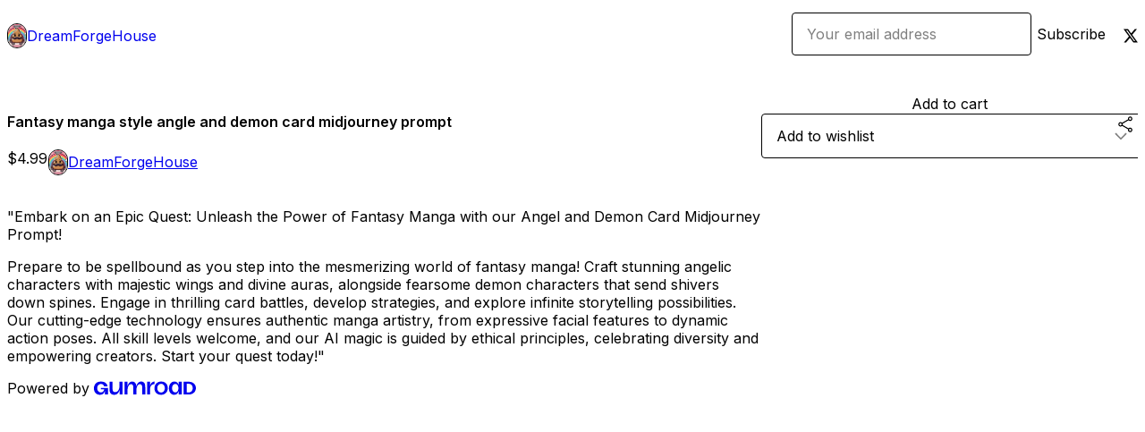

--- FILE ---
content_type: text/html; charset=utf-8
request_url: https://dreamforgehouse.gumroad.com/l/fantasystyle?layout=profile
body_size: 6460
content:
<!DOCTYPE html>
<html lang="en">
  <head prefix="og: http://ogp.me/ns# fb: http://ogp.me/ns/fb# gumroad: http://ogp.me/ns/fb/gumroad#">
    <link rel="dns-prefetch" href="//assets.gumroad.com">
    <link rel="dns-prefetch" href="//static-2.gumroad.com">
    <link rel="dns-prefetch" href="//public-files.gumroad.com">
  <title inertia>Fantasy manga style angle and demon card midjourney prompt </title>
  <meta name="action-cable-url" content="wss://cable.gumroad.com/cable" />
  <link rel="stylesheet" crossorigin="anonymous" href="https://assets.gumroad.com/packs/css/design-34bdd8b2.css" />
    <style>@import url(https://fonts.googleapis.com/css2?family=Inter:wght@400;600&display=swap);:root{--accent: 45 188 235;--contrast-accent: 255 255 255;--font-family: "Inter", "ABC Favorit", sans-serif;--color: 0 0 0;--primary: var(--color);--contrast-primary: 255 255 255;--filled: 255 255 255;--contrast-filled: var(--color);--body-bg: #ffffff;--active-bg: rgb(var(--color) / var(--gray-1));--border-alpha: 1}body{background-color:#ffffff;color:#000;font-family:"Inter", "ABC Favorit", sans-serif}
</style>

  <meta name="csrf-param" content="authenticity_token" />
<meta name="csrf-token" content="fd6ZIv7GSMNjBQ593-RFRECrqZpCDY9ZSPTohGZpDgXocNcRAcft-juP_xKZRxAo96A4XtqqtSm3t0lkltNIHA" />
  <meta charset="utf-8">
  <meta content="149071038533330" property="fb:app_id">
  <meta content="http://www.facebook.com/gumroad" property="fb:page_id">
  <meta property="twitter:site" value="@gumroad">
  
    <meta content="Gumroad" property="og:site_name">
    <meta content="https://dreamforgehouse.gumroad.com/l/fantasystyle" property="og:url">
    <meta content="&quot;Embark on an Epic Quest: Unleash the Power of Fantasy Manga with our Angel and Demon Card Midjourney Prompt!Prepare to be spellbound as you step into the mesmerizing world of fantasy manga! Craft stunning angelic characters with majestic wings and divine auras, alongside fearsome demon characters that send shivers down spines. Engage in thrilling card battles, develop strategies, and explore infinite storytelling possibilities. Our cutting-edge technology ensures authentic manga artistry, from expressive facial features to dynamic action poses. All skill levels welcome, and our AI magic is guided by ethical principles, celebrating diversity and empowering creators. Start your quest today!&quot;" property="og:description">
    <meta content="&quot;Embark on an Epic Quest: Unleash the Power of Fantasy Manga with our Angel and Demon Card Midjourney Prompt!Prepare to be spellbound as you step into the mesmerizing world of fantasy manga! Craft stunning angelic characters with majestic wings and divine auras, alongside fearsome demon characters that send shivers down spines. Engage in thrilling card battles, develop strategies, and explore infinite storytelling possibilities. Our cutting-edge technology ensures authentic manga artistry, from expressive facial features to dynamic action poses. All skill levels welcome, and our AI magic is guided by ethical principles, celebrating diversity and empowering creators. Start your quest today!&quot;" name="description">
    <meta content="rxbbn" property="product:retailer_item_id">
    <meta content="4.99" property="product:price:amount">
    <meta content="USD" property="product:price:currency">
    <meta content="gumroad:product" property="og:type">
    <meta property="twitter:card" value="summary_large_image" />
<meta property="twitter:title" value="Fantasy manga style angle and demon card midjourney prompt " />
<meta property="twitter:domain" value="Gumroad" />
<meta property="twitter:description" value="&quot;Embark on an Epic Quest: Unleash the Power of Fantasy Manga with our Angel and Demon Card Midjourney Prompt!Prepare to be spellbound as you step into the mesmerizing world of fantasy manga! Craft ..." />
<meta property="twitter:creator" value="@Dreamforgehouse" />
<meta property="twitter:image" value="https://public-files.gumroad.com/5ya1omfx5e8o7arq3d05qpnwyhz3" />

      <link rel="preload" as="image" href="https://public-files.gumroad.com/5ya1omfx5e8o7arq3d05qpnwyhz3">
      <link rel="preload" as="image" href="https://public-files.gumroad.com/oyebni5emhognxgw5qg0j4w6iavo">
      <link rel="preload" as="image" href="https://public-files.gumroad.com/i3h5562pxcp2vgwkf3713o8stqh6">
      <link rel="preload" as="image" href="https://public-files.gumroad.com/bs7xcllleh4gifanjiewy7vy6vxx">
      <link rel="preload" as="image" href="https://public-files.gumroad.com/p8tmwvhq8vmv3h20y32qehtuc02x">
      <link rel="preload" as="image" href="https://public-files.gumroad.com/yjpaaiu4h6lgzis14g848psyxjk4">
      <link rel="preload" as="image" href="https://public-files.gumroad.com/0l3831mm6zhvyn1jg793n7tx2936">
      <link rel="preload" as="image" href="https://public-files.gumroad.com/hbvcvzavl33v0150bzove35p98zv">
  <meta property="og:image" content="https://public-files.gumroad.com/5ya1omfx5e8o7arq3d05qpnwyhz3">
  <meta property="og:image:alt" content="">
  <meta property="og:title" content="Fantasy manga style angle and demon card midjourney prompt ">
  <meta property="gr:google_analytics:enabled" content="true">
  <meta property="gr:fb_pixel:enabled" content="true">
  <meta property="gr:logged_in_user:id" content="">
  <meta property="gr:environment" value="production">
  <meta property="gr:page:type" content="product">
  <meta property="gr:facebook_sdk:enabled" content="true">
  <meta content="initial-scale = 1.0, width = device-width" name="viewport">
  <meta property="stripe:pk" value="pk_live_Db80xIzLPWhKo1byPrnERmym">
  <meta property="stripe:api_version" value="2023-10-16; risk_in_requirements_beta=v1; retrieve_tax_forms_beta=v1;">
  <link href="/opensearch.xml" rel="search" type="application/opensearchdescription+xml" title="Gumroad">
    <link href="https://dreamforgehouse.gumroad.com/l/fantasystyle" rel="canonical">


    <link href="https://public-files.gumroad.com/6fiq9kn6otjuk5uumcytnq6mb1xs" rel="shortcut icon">
</head>

  <body id="product_page" class="group/body mac" style="">
    <div id="design-settings" data-settings="{&quot;font&quot;:{&quot;name&quot;:&quot;ABC Favorit&quot;,&quot;url&quot;:&quot;https://assets.gumroad.com/assets/ABCFavorit-Regular-26182c8c3addf6e4f8889817249c23b22c93233a8212e5e86574459e4dc926e2.woff2&quot;}}" style="display: none;"></div>
    <div id="user-agent-info" data-settings="{&quot;is_mobile&quot;:false}" style="display: none;"></div>
    <div class="react-entry-point" style="display:contents" id="Alert-react-component-9f9daa81-2060-46a1-9542-47bd3bd39fde"><div class="fixed top-4 left-1/2 z-100 w-max max-w-[calc(100vw-2rem)] rounded bg-background md:max-w-sm invisible" style="transform:translateX(-50%) translateY(calc(-100% - var(--spacer-4)));transition:all 0.3s ease-out 0.5s"><div role="alert" class="flex items-start gap-2 rounded border border-border p-3"><div class="flex-1"><div></div></div></div></div></div>
      <script type="application/json" class="js-react-on-rails-component" data-component-name="Alert" data-dom-id="Alert-react-component-9f9daa81-2060-46a1-9542-47bd3bd39fde">{"initial":null}</script>
      


    <div class="flex flex-col lg:flex-row h-screen">
      <main class="flex-1 flex flex-col lg:h-screen overflow-y-auto">
        <div class="flex-1 flex flex-col">
          


<noscript>
  <div id="javascript-notice">
    <strong>JavaScript is required to buy this product.</strong>
    Enable JavaScript in your browser settings and refresh this page to continue.
  </div>
</noscript>



  <script type="application/json" id="js-react-on-rails-context">{"railsEnv":"production","inMailer":false,"i18nLocale":"en","i18nDefaultLocale":"en","rorVersion":"14.0.4","rorPro":false,"href":"https://dreamforgehouse.gumroad.com/l/fantasystyle?layout=profile","location":"/l/fantasystyle?layout=profile","scheme":"https","host":"dreamforgehouse.gumroad.com","port":null,"pathname":"/l/fantasystyle","search":"layout=profile","httpAcceptLanguage":null,"design_settings":{"font":{"name":"ABC Favorit","url":"https://assets.gumroad.com/assets/ABCFavorit-Regular-26182c8c3addf6e4f8889817249c23b22c93233a8212e5e86574459e4dc926e2.woff2"}},"domain_settings":{"scheme":"https","app_domain":"gumroad.com","root_domain":"gumroad.com","short_domain":"gum.co","discover_domain":"gumroad.com","third_party_analytics_domain":"gumroad-analytics.com","api_domain":"api.gumroad.com"},"user_agent_info":{"is_mobile":false},"logged_in_user":null,"current_seller":null,"csp_nonce":"fc/v3XGCuixvJm/+DFliEV3e7nMygXm5IhRSdWlYjcM=","locale":"en-US","feature_flags":{"require_email_typo_acknowledgment":true,"disable_stripe_signup":true},"serverSide":false}</script>
<div class="react-entry-point" style="display:contents" id="ProfileProductPage-react-component-98660a57-8eb5-4e9b-9aec-b613e3a92083"><div class="flex min-h-full flex-col"><header class="z-20 border-border bg-background text-lg lg:border-b lg:px-4 lg:py-6"><div class="mx-auto flex max-w-6xl flex-wrap lg:flex-nowrap lg:items-center lg:gap-6"><div class="relative flex grow items-center gap-3 border-b border-border px-4 py-8 lg:flex-1 lg:border-0 lg:p-0"><img class="user-avatar" src="https://public-files.gumroad.com/6fiq9kn6otjuk5uumcytnq6mb1xs" alt="Profile Picture"/><a href="/" class="no-underline">DreamForgeHouse</a></div><div class="flex basis-full items-center gap-3 border-b border-border px-4 py-8 lg:basis-auto lg:border-0 lg:p-0"><form style="flex-grow:1" novalidate=""><fieldset class=""><div class="flex gap-2"><input type="email" class="flex-1" placeholder="Your email address" value=""/><button class="inline-flex items-center justify-center gap-2 cursor-pointer border border-border rounded bg-transparent text-current font-[inherit] no-underline transition-transform hover:-translate-1 hover:shadow active:translate-0 active:shadow-none disabled:opacity-30 disabled:hover:translate-0 disabled:hover:shadow-none px-4 py-3 text-base leading-[1.4]" type="submit">Subscribe</button></div></fieldset></form></div><div class="ml-auto flex items-center gap-3"><a href="https://twitter.com/Dreamforgehouse" target="_blank" class="inline-flex items-center justify-center gap-2 cursor-pointer border border-border rounded text-current font-[inherit] no-underline transition-transform hover:-translate-1 hover:shadow active:translate-0 active:shadow-none disabled:opacity-30 disabled:hover:translate-0 disabled:hover:shadow-none bg-transparent px-4 py-3 text-base leading-[1.4]"><span class="icon icon-twitter"></span></a></div></div></header><main class="flex-1"><section aria-label="Product information bar" class="border-0 bg-background" style="overflow:hidden;padding:0;height:0;transition:var(--transition-duration);flex-shrink:0;position:fixed;top:0;left:0;right:0;z-index:var(--z-index-menubar)"><div class="mx-auto flex max-w-product-page items-center justify-between gap-4 p-4 lg:px-8" style="transition:var(--transition-duration);margin-top:0"><div itemscope="" itemProp="offers" itemType="https://schema.org/Offer" class="flex items-center"><span class="group/tooltip relative inline-grid right"><span aria-describedby=":Rim:" style="display:contents"><div class="relative grid grid-flow-col border border-r-0 border-border"><div class="bg-accent px-2 py-1 text-accent-foreground" itemProp="price" content="4.99">$4.99</div><div class="border-border border-r-transparent border-[calc(0.5lh+--spacing(1))] border-l-1"></div><div class="absolute top-0 right-px bottom-0 border-accent border-r-transparent border-[calc(0.5lh+--spacing(1))] border-l-1"></div></div></span><span role="tooltip" id=":Rim:" class="absolute z-30 hidden w-40 max-w-max rounded-md bg-primary p-3 text-primary-foreground group-focus-within/tooltip:block group-hover/tooltip:block top-1/2 -translate-y-1/2 left-full translate-x-2"><div class="absolute border-6 border-transparent top-1/2 -translate-y-1/2 right-full border-r-primary"></div>$4.99</span></span><link itemProp="url" href="https://dreamforgehouse.gumroad.com/l/fantasystyle"/><div itemProp="availability" hidden="">https://schema.org/InStock</div><div itemProp="priceCurrency" hidden="">usd</div><div itemProp="seller" itemType="https://schema.org/Person" hidden=""><div itemProp="name" hidden="">DreamForgeHouse</div></div></div><h3 class="hidden flex-1 lg:block">Fantasy manga style angle and demon card midjourney prompt </h3><a href="https://gumroad.com/checkout?layout=profile&amp;product=rxbbn&amp;quantity=1" target="_top" style="align-items:unset" class="inline-flex items-center justify-center gap-2 cursor-pointer border border-border rounded font-[inherit] no-underline transition-transform hover:-translate-1 hover:shadow active:translate-0 active:shadow-none disabled:opacity-30 disabled:hover:translate-0 disabled:hover:shadow-none px-4 py-3 text-base leading-[1.4] bg-accent text-accent-foreground">Add to cart</a></div></section><section class="border-b border-border"><div class="mx-auto w-full max-w-product-page lg:py-16 p-4 lg:px-8"><article class="relative grid rounded border border-border bg-background lg:grid-cols-[2fr_1fr]"><figure class="group relative col-span-full overflow-hidden rounded-t border-b border-border bg-(image:--product-cover-placeholder) bg-cover" aria-label="Product preview"><button class="absolute top-1/2 z-1 mx-3 h-8 w-8 -translate-y-1/2 items-center justify-center all-unset rounded-full border border-border bg-background hidden group-hover:flex right-0" aria-label="Show next cover"><span class="icon icon-arrow-right"></span></button><div class="flex h-full snap-x snap-mandatory items-center overflow-x-scroll overflow-y-hidden [scrollbar-width:none] [&amp;::-webkit-scrollbar]:hidden" style="aspect-ratio:0.5604395604395604"><div role="tabpanel" id="dda72f4193ad47388322cd03eeed1035" class="mt-0! flex min-h-[1px] flex-[1_0_100%] snap-start justify-center border-0! p-0!"></div><div role="tabpanel" id="309dededf2d5c16e9b549802e95bc477" class="mt-0! flex min-h-[1px] flex-[1_0_100%] snap-start justify-center border-0! p-0!"></div><div role="tabpanel" id="c1230221d9f0de1388654ba30187e9fc" class="mt-0! flex min-h-[1px] flex-[1_0_100%] snap-start justify-center border-0! p-0!"></div><div role="tabpanel" id="fbc7104e4aa68c10771202b240080394" class="mt-0! flex min-h-[1px] flex-[1_0_100%] snap-start justify-center border-0! p-0!"></div><div role="tabpanel" id="285b43e08c1e877a09729f9a1bf362a9" class="mt-0! flex min-h-[1px] flex-[1_0_100%] snap-start justify-center border-0! p-0!"></div><div role="tabpanel" id="a94498aea6d5a74ca91bbbc15ff2c13f" class="mt-0! flex min-h-[1px] flex-[1_0_100%] snap-start justify-center border-0! p-0!"></div><div role="tabpanel" id="d6f4afe8c1b61af3ca830ef71d3dafe9" class="mt-0! flex min-h-[1px] flex-[1_0_100%] snap-start justify-center border-0! p-0!"></div><div role="tabpanel" id="bb8b8d9a6ecacd9537dc18d051f3e780" class="mt-0! flex min-h-[1px] flex-[1_0_100%] snap-start justify-center border-0! p-0!"></div></div><div role="tablist" aria-label="Select a cover" class="absolute bottom-0 flex w-full flex-wrap justify-center gap-2 p-3"><div role="tab" aria-label="Show cover 1" aria-selected="true" aria-controls="dda72f4193ad47388322cd03eeed1035" class="block rounded-full border border-current p-2 bg-current"></div><div role="tab" aria-label="Show cover 2" aria-selected="false" aria-controls="309dededf2d5c16e9b549802e95bc477" class="block rounded-full border border-current bg-background p-2"></div><div role="tab" aria-label="Show cover 3" aria-selected="false" aria-controls="c1230221d9f0de1388654ba30187e9fc" class="block rounded-full border border-current bg-background p-2"></div><div role="tab" aria-label="Show cover 4" aria-selected="false" aria-controls="fbc7104e4aa68c10771202b240080394" class="block rounded-full border border-current bg-background p-2"></div><div role="tab" aria-label="Show cover 5" aria-selected="false" aria-controls="285b43e08c1e877a09729f9a1bf362a9" class="block rounded-full border border-current bg-background p-2"></div><div role="tab" aria-label="Show cover 6" aria-selected="false" aria-controls="a94498aea6d5a74ca91bbbc15ff2c13f" class="block rounded-full border border-current bg-background p-2"></div><div role="tab" aria-label="Show cover 7" aria-selected="false" aria-controls="d6f4afe8c1b61af3ca830ef71d3dafe9" class="block rounded-full border border-current bg-background p-2"></div><div role="tab" aria-label="Show cover 8" aria-selected="false" aria-controls="bb8b8d9a6ecacd9537dc18d051f3e780" class="block rounded-full border border-current bg-background p-2"></div></div></figure><section class="lg:border-r"><header class="grid gap-4 p-6 not-first:border-t"><h1 itemProp="name">Fantasy manga style angle and demon card midjourney prompt </h1></header><section class="grid grid-cols-[auto_1fr] gap-[1px] border-t border-border p-0 sm:grid-cols-[auto_auto_minmax(max-content,1fr)]"><div class="px-6 py-4 outline outline-offset-0 outline-border"><div itemscope="" itemProp="offers" itemType="https://schema.org/Offer" class="flex items-center"><span class="group/tooltip relative inline-grid right"><span aria-describedby=":R2kt6:" style="display:contents"><div class="relative grid grid-flow-col border border-r-0 border-border"><div class="bg-accent px-2 py-1 text-accent-foreground" itemProp="price" content="4.99">$4.99</div><div class="border-border border-r-transparent border-[calc(0.5lh+--spacing(1))] border-l-1"></div><div class="absolute top-0 right-px bottom-0 border-accent border-r-transparent border-[calc(0.5lh+--spacing(1))] border-l-1"></div></div></span><span role="tooltip" id=":R2kt6:" class="absolute z-30 hidden w-40 max-w-max rounded-md bg-primary p-3 text-primary-foreground group-focus-within/tooltip:block group-hover/tooltip:block top-1/2 -translate-y-1/2 left-full translate-x-2"><div class="absolute border-6 border-transparent top-1/2 -translate-y-1/2 right-full border-r-primary"></div>$4.99</span></span><link itemProp="url" href="https://dreamforgehouse.gumroad.com/l/fantasystyle"/><div itemProp="availability" hidden="">https://schema.org/InStock</div><div itemProp="priceCurrency" hidden="">usd</div><div itemProp="seller" itemType="https://schema.org/Person" hidden=""><div itemProp="name" hidden="">DreamForgeHouse</div></div></div></div><div class="flex flex-wrap items-center gap-2 px-6 py-4 outline outline-offset-0 outline-border sm:col-[2/-1]"><a href="https://dreamforgehouse.gumroad.com/" target="_blank" class="relative flex items-center gap-2" rel="noreferrer"><img class="user-avatar" src="https://public-files.gumroad.com/6fiq9kn6otjuk5uumcytnq6mb1xs"/>DreamForgeHouse</a></div></section><section class="border-t border-border p-6"><div class="rich-text"><p><br>"Embark on an Epic Quest: Unleash the Power of Fantasy Manga with our Angel and Demon Card Midjourney Prompt!</p><p>Prepare to be spellbound as you step into the mesmerizing world of fantasy manga! Craft stunning angelic characters with majestic wings and divine auras, alongside fearsome demon characters that send shivers down spines. Engage in thrilling card battles, develop strategies, and explore infinite storytelling possibilities. Our cutting-edge technology ensures authentic manga artistry, from expressive facial features to dynamic action poses. All skill levels welcome, and our AI magic is guided by ethical principles, celebrating diversity and empowering creators. Start your quest today!"</p></div></section></section><section><section class="grid gap-4 p-6 not-first:border-t"><a href="https://gumroad.com/checkout?layout=profile&amp;product=rxbbn&amp;quantity=1" target="_top" style="align-items:unset" class="inline-flex items-center justify-center gap-2 cursor-pointer border border-border rounded font-[inherit] no-underline transition-transform hover:-translate-1 hover:shadow active:translate-0 active:shadow-none disabled:opacity-30 disabled:hover:translate-0 disabled:hover:shadow-none px-4 py-3 text-base leading-[1.4] bg-accent text-accent-foreground">Add to cart</a><div class="grid grid-cols-[1fr_auto] gap-2"><div class="combobox"><div role="combobox" aria-expanded="false" aria-controls=":Rn356:" tabindex="0" class="input " aria-label="Add to wishlist"><span class="fake-input text-singleline">Add to wishlist</span><span class="icon icon-outline-cheveron-down"></span></div><div hidden=""><datalist id=":Rn356:"><div role="option" id=":Rn356:-0" class=""><div><span class="icon icon-plus"></span> New wishlist</div></div></datalist></div></div><details class="popover toggle"><summary aria-label="Share" aria-haspopup="true" aria-expanded="false"><span class="group/tooltip relative inline-grid bottom"><span aria-describedby=":R37356:" style="display:contents"><button class="inline-flex items-center justify-center gap-2 cursor-pointer border border-border rounded bg-transparent text-current font-[inherit] no-underline transition-transform hover:-translate-1 hover:shadow active:translate-0 active:shadow-none disabled:opacity-30 disabled:hover:translate-0 disabled:hover:shadow-none px-4 py-3 text-base leading-[1.4]" type="button" aria-label="Share"><span class="icon icon-share"></span></button></span><span role="tooltip" id=":R37356:" class="absolute z-30 hidden w-40 max-w-max rounded-md bg-primary p-3 text-primary-foreground group-focus-within/tooltip:block group-hover/tooltip:block left-1/2 -translate-x-1/2 top-full translate-y-2"><div class="absolute border-6 border-transparent left-1/2 -translate-x-1/2 bottom-full border-b-primary"></div>Share</span></span></summary><div class="dropdown" style="translate:min(0px - 100% - var(--spacer-4), 0px);max-width:calc(0px - 2 * var(--spacer-4))"><div class="grid grid-cols-1 gap-4"><a href="https://twitter.com/intent/tweet?url=https%3A%2F%2Fdreamforgehouse.gumroad.com%2Fl%2Ffantasystyle&amp;text=Buy%20Fantasy%20manga%20style%20angle%20and%20demon%20card%20midjourney%20prompt%20%20on%20%40Gumroad" target="_blank" rel="noopener noreferrer" class="inline-flex items-center justify-center gap-2 cursor-pointer border rounded font-[inherit] no-underline transition-transform hover:-translate-1 hover:shadow active:translate-0 active:shadow-none disabled:opacity-30 disabled:hover:translate-0 disabled:hover:shadow-none px-4 py-3 text-base leading-[1.4] bg-black text-white border-black"><span class="brand-icon brand-icon-twitter"></span>Share on X</a><a href="https://www.facebook.com/sharer/sharer.php?u=https%3A%2F%2Fdreamforgehouse.gumroad.com%2Fl%2Ffantasystyle&amp;quote=Fantasy%20manga%20style%20angle%20and%20demon%20card%20midjourney%20prompt%20" target="_blank" rel="noopener noreferrer" class="inline-flex items-center justify-center gap-2 cursor-pointer border rounded font-[inherit] no-underline transition-transform hover:-translate-1 hover:shadow active:translate-0 active:shadow-none disabled:opacity-30 disabled:hover:translate-0 disabled:hover:shadow-none px-4 py-3 text-base leading-[1.4] bg-[#4267b2] text-white border-[#4267b2]"><span class="brand-icon brand-icon-facebook"></span>Share on Facebook</a><span class="group/tooltip relative inline-grid bottom"><span aria-describedby=":Rt7356:" style="display:contents"><span class="contents"><button class="inline-flex items-center justify-center gap-2 cursor-pointer border border-border rounded bg-transparent text-current font-[inherit] no-underline transition-transform hover:-translate-1 hover:shadow active:translate-0 active:shadow-none disabled:opacity-30 disabled:hover:translate-0 disabled:hover:shadow-none px-4 py-3 text-base leading-[1.4]" type="button" aria-label="Copy product URL"><span class="icon icon-link"></span> Copy link</button></span></span><span role="tooltip" id=":Rt7356:" class="absolute z-30 hidden w-40 max-w-max rounded-md bg-primary p-3 text-primary-foreground group-focus-within/tooltip:block group-hover/tooltip:block left-1/2 -translate-x-1/2 top-full translate-y-2"><div class="absolute border-6 border-transparent left-1/2 -translate-x-1/2 bottom-full border-b-primary"></div>Copy product URL</span></span></div></div></details></div></section></section></article></div></section><footer class="px-4 py-8 text-center mx-auto w-full max-w-6xl lg:py-6 lg:text-left"><div>Powered by <a href="https://gumroad.com/" class="logo-full" aria-label="Gumroad"></a></div></footer></main></div></div>
      <script type="application/json" class="js-react-on-rails-component" data-component-name="ProfileProductPage" data-dom-id="ProfileProductPage-react-component-98660a57-8eb5-4e9b-9aec-b613e3a92083">{"product":{"id":"LSgNSY1VqSkGC6FvNp9K9g==","permalink":"rxbbn","name":"Fantasy manga style angle and demon card midjourney prompt ","seller":{"id":"9726796655429","name":"DreamForgeHouse","avatar_url":"https://public-files.gumroad.com/6fiq9kn6otjuk5uumcytnq6mb1xs","profile_url":"https://dreamforgehouse.gumroad.com/"},"collaborating_user":null,"covers":[{"url":"https://public-files.gumroad.com/5ya1omfx5e8o7arq3d05qpnwyhz3","original_url":"https://public-files.gumroad.com/hzo97h80wc7vev748ecgts0t6hzo","thumbnail":null,"id":"dda72f4193ad47388322cd03eeed1035","type":"image","filetype":"png","width":670,"height":1195,"native_width":816,"native_height":1456},{"url":"https://public-files.gumroad.com/oyebni5emhognxgw5qg0j4w6iavo","original_url":"https://public-files.gumroad.com/dt0fdhz31kxufdecwlrr1gkb3kgu","thumbnail":null,"id":"309dededf2d5c16e9b549802e95bc477","type":"image","filetype":"png","width":670,"height":1195,"native_width":816,"native_height":1456},{"url":"https://public-files.gumroad.com/i3h5562pxcp2vgwkf3713o8stqh6","original_url":"https://public-files.gumroad.com/18onifd7610d26ax4ypp9s0ypj1e","thumbnail":null,"id":"c1230221d9f0de1388654ba30187e9fc","type":"image","filetype":"png","width":670,"height":1195,"native_width":816,"native_height":1456},{"url":"https://public-files.gumroad.com/bs7xcllleh4gifanjiewy7vy6vxx","original_url":"https://public-files.gumroad.com/gjjv673xa2e6r1kmqjz4fdiuv23g","thumbnail":null,"id":"fbc7104e4aa68c10771202b240080394","type":"image","filetype":"png","width":670,"height":1195,"native_width":816,"native_height":1456},{"url":"https://public-files.gumroad.com/p8tmwvhq8vmv3h20y32qehtuc02x","original_url":"https://public-files.gumroad.com/rqat34ndeo0ower07zwsveb0d2ef","thumbnail":null,"id":"285b43e08c1e877a09729f9a1bf362a9","type":"image","filetype":"png","width":670,"height":1195,"native_width":816,"native_height":1456},{"url":"https://public-files.gumroad.com/yjpaaiu4h6lgzis14g848psyxjk4","original_url":"https://public-files.gumroad.com/d1n74zryz72opck7koo22q75hbhv","thumbnail":null,"id":"a94498aea6d5a74ca91bbbc15ff2c13f","type":"image","filetype":"png","width":670,"height":1195,"native_width":816,"native_height":1456},{"url":"https://public-files.gumroad.com/0l3831mm6zhvyn1jg793n7tx2936","original_url":"https://public-files.gumroad.com/vmcvg5dyr5kqupwikydqecybemt2","thumbnail":null,"id":"d6f4afe8c1b61af3ca830ef71d3dafe9","type":"image","filetype":"png","width":670,"height":1195,"native_width":816,"native_height":1456},{"url":"https://public-files.gumroad.com/hbvcvzavl33v0150bzove35p98zv","original_url":"https://public-files.gumroad.com/uljvv0i0dxxk11bj5hkey5uc6jcz","thumbnail":null,"id":"bb8b8d9a6ecacd9537dc18d051f3e780","type":"image","filetype":"png","width":670,"height":1195,"native_width":816,"native_height":1456}],"main_cover_id":"dda72f4193ad47388322cd03eeed1035","thumbnail_url":null,"quantity_remaining":null,"long_url":"https://dreamforgehouse.gumroad.com/l/fantasystyle","is_sales_limited":false,"ratings":{"count":0,"average":0.0,"percentages":[0,0,0,0,0]},"custom_button_text_option":"i_want_this_prompt","is_compliance_blocked":false,"is_published":true,"is_stream_only":false,"streamable":false,"sales_count":null,"summary":null,"attributes":[],"description_html":"\u003cp\u003e\u003cbr\u003e\"Embark on an Epic Quest: Unleash the Power of Fantasy Manga with our Angel and Demon Card Midjourney Prompt!\u003c/p\u003e\u003cp\u003ePrepare to be spellbound as you step into the mesmerizing world of fantasy manga! Craft stunning angelic characters with majestic wings and divine auras, alongside fearsome demon characters that send shivers down spines. Engage in thrilling card battles, develop strategies, and explore infinite storytelling possibilities. Our cutting-edge technology ensures authentic manga artistry, from expressive facial features to dynamic action poses. All skill levels welcome, and our AI magic is guided by ethical principles, celebrating diversity and empowering creators. Start your quest today!\"\u003c/p\u003e","currency_code":"usd","price_cents":499,"rental_price_cents":null,"pwyw":null,"eligible_for_installment_plans":true,"allow_installment_plan":false,"installment_plan":null,"is_legacy_subscription":false,"is_tiered_membership":false,"is_physical":false,"custom_view_content_button_text":null,"is_multiseat_license":false,"hide_sold_out_variants":false,"native_type":"digital","preorder":null,"duration_in_months":null,"rental":null,"is_quantity_enabled":false,"free_trial":null,"recurrences":null,"options":[],"analytics":{"google_analytics_id":null,"facebook_pixel_id":null,"free_sales":true},"has_third_party_analytics":false,"ppp_details":null,"can_edit":false,"refund_policy":null,"bundle_products":[],"public_files":[],"audio_previews_enabled":true},"discount_code":null,"purchase":null,"wishlists":[],"currency_code":"usd","show_ratings_filter":true,"creator_profile":{"external_id":"9726796655429","avatar_url":"https://public-files.gumroad.com/6fiq9kn6otjuk5uumcytnq6mb1xs","name":"DreamForgeHouse","twitter_handle":"Dreamforgehouse","subdomain":"dreamforgehouse.gumroad.com"},"sections":[],"main_section_index":0}</script>
      


        </div>
      </main>
    </div>
    <script src="https://assets.gumroad.com/assets/application-cbf244e9109e70d7b04497041636f00173a1e588f9b879b3a3ef11f8dfb86e5c.js" type="7c2ef7b7dc6d3be4c1313b40-text/javascript"></script>
    
        <script src="https://assets.gumroad.com/packs/js/webpack-runtime-33d74f70d8d39a5da328.js" defer="defer" type="7c2ef7b7dc6d3be4c1313b40-text/javascript"></script>
<script src="https://assets.gumroad.com/packs/js/webpack-commons-fb9e1d6b063f2d7dbad5.js" defer="defer" type="7c2ef7b7dc6d3be4c1313b40-text/javascript"></script>
<script src="https://assets.gumroad.com/packs/js/4310-8e30f8c83c57f5ce1cdf.js" defer="defer" type="7c2ef7b7dc6d3be4c1313b40-text/javascript"></script>
<script src="https://assets.gumroad.com/packs/js/product-34d15b8cc3e8947060bd.js" defer="defer" type="7c2ef7b7dc6d3be4c1313b40-text/javascript"></script>

  <script src="/cdn-cgi/scripts/7d0fa10a/cloudflare-static/rocket-loader.min.js" data-cf-settings="7c2ef7b7dc6d3be4c1313b40-|49" defer></script><script defer src="https://static.cloudflareinsights.com/beacon.min.js/vcd15cbe7772f49c399c6a5babf22c1241717689176015" integrity="sha512-ZpsOmlRQV6y907TI0dKBHq9Md29nnaEIPlkf84rnaERnq6zvWvPUqr2ft8M1aS28oN72PdrCzSjY4U6VaAw1EQ==" nonce="fc/v3XGCuixvJm/+DFliEV3e7nMygXm5IhRSdWlYjcM=" data-cf-beacon='{"rayId":"9c0459f49877e6b0","version":"2025.9.1","serverTiming":{"name":{"cfExtPri":true,"cfEdge":true,"cfOrigin":true,"cfL4":true,"cfSpeedBrain":true,"cfCacheStatus":true}},"token":"5070e21320304a1ba2b0a42ce9682840","b":1}' crossorigin="anonymous"></script>
</body>
</html>
